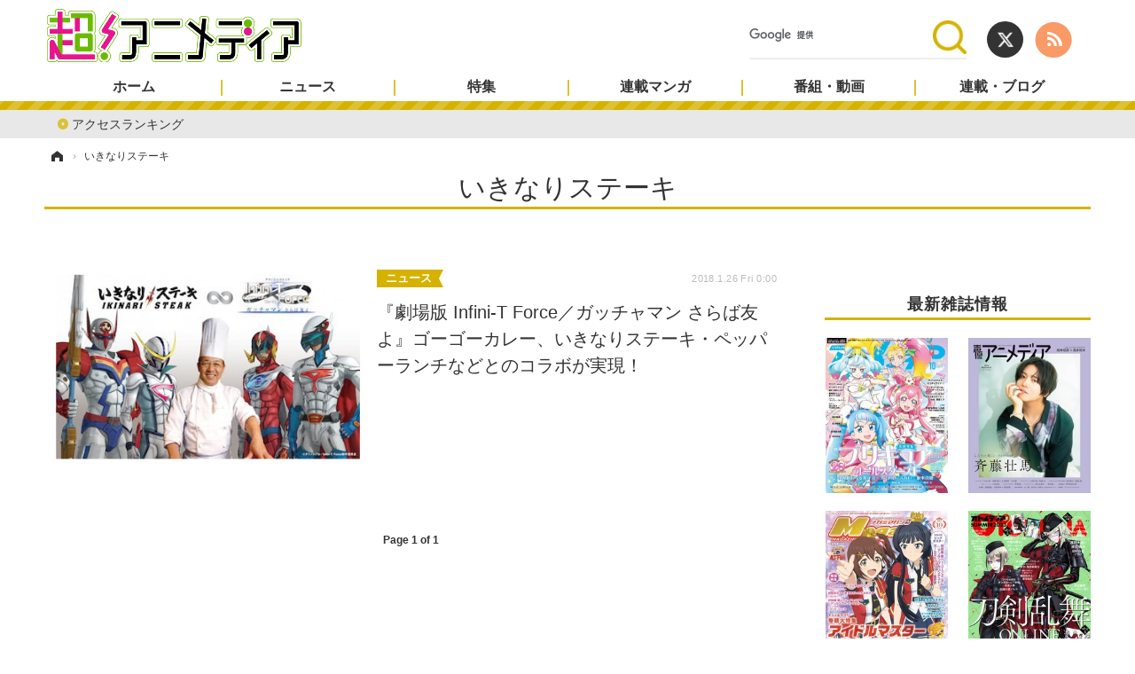

--- FILE ---
content_type: text/html; charset=utf-8
request_url: https://cho-animedia.jp/special/5379/recent/%E3%81%84%E3%81%8D%E3%81%AA%E3%82%8A%E3%82%B9%E3%83%86%E3%83%BC%E3%82%AD
body_size: 8396
content:
<!doctype html>
<html lang="ja" prefix="og: http://ogp.me/ns#">
<head>
<meta charset="UTF-8">
<meta name="viewport" content="target-densitydpi=device-dpi, width=1280, maximum-scale=3.0, user-scalable=yes">
<meta property="fb:app_id" content="">
<link rel="stylesheet" href="/base/css/a.css?__=2024122401">
<script type="text/javascript">
(function(w,k,v,k2,v2) {
  w[k]=v; w[k2]=v2;
  var val={}; val[k]=v; val[k2]=v2;
  (w.dataLayer=w.dataLayer||[]).push(val);
})(window, 'tpl_name', 'pages/special', 'tpl_page', 'special');
</script>
<script src="/base/scripts/jquery-2.1.3.min.js"></script>
<script type="text/javascript" async src="/base/scripts/a.min.js?__=2024122401"></script>

<!-- Facebook Pixel Code -->
<script>
!function(f,b,e,v,n,t,s){if(f.fbq)return;n=f.fbq=function(){n.callMethod?
n.callMethod.apply(n,arguments):n.queue.push(arguments)};if(!f._fbq)f._fbq=n;
n.push=n;n.loaded=!0;n.version='2.0';n.queue=[];t=b.createElement(e);t.async=!0;
t.src=v;s=b.getElementsByTagName(e)[0];s.parentNode.insertBefore(t,s)}(window,
document,'script','https://connect.facebook.net/en_US/fbevents.js');
fbq('init', '1665201680438262');
fbq('track', 'PageView');
</script>
<noscript><img height="1" width="1" style="display:none"
src="https://www.facebook.com/tr?id=1665201680438262&ev=PageView&noscript=1"
/></noscript>
<!-- DO NOT MODIFY -->
<!-- End Facebook Pixel Code -->
<!--[if lt IE 11]>
<link rel="stylesheet" href="/feature/scripts/media_ie8.css">
<![endif]-->        
            <title>いきなりステーキ | 超！アニメディア</title>
    <meta name="keywords" content="いきなりステーキ,ニュース,まとめ,超！アニメディア">
    <meta name="description" content="いきなりステーキ。アニメ・声優・マンガ・ゲーム情報のニュースやインタビューを発信。ラジオ・動画コンテンツなども展開している。1981年創刊のアニメ総合誌「アニメディア」ほか「メガミマガジン」「声優アニメディア」「オトメディア」最新情報も掲載。">

        <meta property="og:title" content="いきなりステーキ | 超！アニメディア">
    <meta property="og:description" content="いきなりステーキ。アニメ・声優・マンガ・ゲーム情報のニュースやインタビューを発信。ラジオ・動画コンテンツなども展開している。1981年創刊のアニメ総合誌「アニメディア」ほか「メガミマガジン」「声優アニメディア」「オトメディア」最新情報も掲載。">

    
    <meta property="og:type" content="article">
  <meta property="og:site_name" content="超！アニメディア">
  <meta property="og:url" content="https://cho-animedia.jp/special/5379/recent/%E3%81%84%E3%81%8D%E3%81%AA%E3%82%8A%E3%82%B9%E3%83%86%E3%83%BC%E3%82%AD">
    <meta property="og:image" content="https://cho-animedia.jp/base/images/img_ogp.png">

<link rel="apple-touch-icon" sizes="76x76" href="/base/images/touch-icon-76.png">
<link rel="apple-touch-icon" sizes="120x120" href="/base/images/touch-icon-120.png">
<link rel="apple-touch-icon" sizes="152x152" href="/base/images/touch-icon-152.png">
<link rel="apple-touch-icon" sizes="180x180" href="/base/images/touch-icon-180.png">

<meta name='robots' content='max-image-preview:large' /><script async src="https://pagead2.googlesyndication.com/pagead/js/adsbygoogle.js?client=ca-pub-6205980071848979" crossorigin="anonymous"></script>
<script async src="https://securepubads.g.doubleclick.net/tag/js/gpt.js"></script>
<script>
  window.googletag = window.googletag || {cmd: []};
  var adslotHeader, adslotLeft1, adslotLeft2, adslotLeft3, adslotRight1, adslotRight2;
  var cX = cX || {}; cX.callQueue = cX.callQueue || [];
  cX.callQueue.push(['invoke', function() {
    googletag.cmd.push(function() {
      var pr = '0';
      var adsng = '0';
      var category = 'null';
      googletag.pubads().setTargeting('pr', pr);
      googletag.pubads().setTargeting('adsng', adsng);
      googletag.pubads().setTargeting('category', category);
      googletag.pubads().setTargeting('CxSegments', cX.getUserSegmentIds({persistedQueryId:'103c35db41bdb997c80835fa7c8343832c9821e5'}));
      googletag.pubads().disableInitialLoad();
      googletag.enableServices();
    });
  }]);
</script>
<script>
  (function(d,s,e,t){e=d.createElement(s);e.type='text/java'+s;e.async='async';
  e.src='http'+('https:'===location.protocol?'s://s':'://')+'cdn.cxense.com/cx.js';
  t=d.getElementsByTagName(s)[0];t.parentNode.insertBefore(e,t);})(document,'script');
</script><meta name="cXenseParse:pageclass" content="frontpage">
<meta name="cXenseParse:iid-page-type" content="ギガインデックスページ">
<meta name="cXenseParse:iid-page-name" content="special">
<meta name="cXenseParse:iid-giga-page" content="5379">
<script type="text/javascript" src="https://code3.adtlgc.com/js/iid_init.js"></script>

<script type='text/javascript'>
	if(typeof dmids == "undefined"){var dmids = {}};
	dmids["b59eb80c90b150f2"] = "sjs.ssdsp.smt.docomo.ne.jp";
</script>
<script src='//sjs.ssdsp.smt.docomo.ne.jp/js/dc.js' type='text/javascript'></script>
<link rel="canonical" href="https://cho-animedia.jp/special/5379/recent/%E3%81%84%E3%81%8D%E3%81%AA%E3%82%8A%E3%82%B9%E3%83%86%E3%83%BC%E3%82%AD">
<link rel="alternate" media="only screen and (max-width: 640px)" href="https://cho-animedia.jp/special/5379/recent/%E3%81%84%E3%81%8D%E3%81%AA%E3%82%8A%E3%82%B9%E3%83%86%E3%83%BC%E3%82%AD">
<link rel="alternate" type="application/rss+xml" title="RSS" href="https://cho-animedia.jp/rss20/index.rdf">

</head>

<body class="thm-page-special page-giga--5379" data-nav="gigaindex-5379">
<!-- Google Tag Manager -->
<noscript><iframe src="//www.googletagmanager.com/ns.html?id=GTM-P8V7VLB"
height="0" width="0" style="display:none;visibility:hidden"></iframe></noscript>
<script>(function(w,d,s,l,i){w[l]=w[l]||[];w[l].push({'gtm.start':
new Date().getTime(),event:'gtm.js'});var f=d.getElementsByTagName(s)[0],
j=d.createElement(s),dl=l!='dataLayer'?'&l='+l:'';j.async=true;j.src=
'//www.googletagmanager.com/gtm.js?id='+i+dl;f.parentNode.insertBefore(j,f);
})(window,document,'script','dataLayer','GTM-P8V7VLB');</script>
<!-- End Google Tag Manager -->
<header class="thm-header">
  <div class="header-wrapper cf">
<div class="header-logo">
  <a class="link" href="https://cho-animedia.jp/" data-sub-title=""><img class="logo" src="/base/images/header-logo.2024122401.png" alt="超！アニメディア"></a>
</div><div class="header-control">
  <ul class="control-list">
    <li class="item item--social">
      <a class="link icon icon--header-twitter" href="https://twitter.com/cho_animedia" target="_blank"></a><!-- == TW アイコンやテキストが入ります == -->
      <a class="link icon icon--header-feed" href="https://cho-animedia.jp/rss20/index.rdf" target="_blank"></a><!-- == RSS アイコンやテキストが入ります == -->
    </li>

    <li class="item item--header-search" id="gcse">
      <script async src="https://cse.google.com/cse.js?cx=577332c39359cf09b"></script>
			<div class="gcse-searchbox-only" data-resultsUrl="/pages/search.html">
    </li>

  </ul>
</div>
  </div>
<nav class="thm-nav global-nav js-global-nav"><ul class="nav-main-menu js-main-menu"><li class="item js-nav-home nav-home"><a class="link" href="/">ホーム</a><ul class="nav-sub-menu js-sub-menu"><li class="sub-item"><a class="link" href="/article/ranking/">アクセスランキング</a></li></ul><!-- /.nav-sub-menu --></li><!-- /.nav-sub-menu --></li><li class="item js-nav-news nav-news"><a class="link" href="/category/news/">ニュース</a><ul class="nav-sub-menu js-sub-menu"><li class="sub-item"><a class="link" href="/category/news/anime/latest/">アニメ</a></li><li class="sub-item"><a class="link" href="/category/news/game/latest/">ゲーム・アプリ</a></li><li class="sub-item"><a class="link" href="/category/news/comic-news/latest/">マンガ</a></li><li class="sub-item"><a class="link" href="/category/news/movie/latest/">映画</a></li><li class="sub-item"><a class="link" href="/category/news/music/latest/">音楽</a></li><li class="sub-item"><a class="link" href="/category/news/goods/latest/">グッズ</a></li><li class="sub-item"><a class="link" href="/category/news/event/latest/">イベント</a></li><li class="sub-item"><a class="link" href="/category/news/actor/latest/">声優</a></li><li class="sub-item"><a class="link" href="/category/news/cosplay/latest/">コスプレ</a></li><li class="sub-item"><a class="link" href="/category/news/stage/latest/">舞台</a></li><li class="sub-item"><a class="link" href="/category/news/shin-sakura/latest/">新帝スタ</a></li></ul><!-- /.nav-sub-menu --></li><!-- /.item --><li class="item js-nav-special nav-special"><a class="link" href="/category/special/">特集</a><ul class="nav-sub-menu js-sub-menu"><li class="sub-item"><a class="link" href="/category/special/cover/latest/">カバー</a></li><li class="sub-item"><a class="link" href="/category/special/interview/latest/">インタビュー</a></li><li class="sub-item"><a class="link" href="/category/special/report/latest/">レポート</a></li><li class="sub-item"><a class="link" href="/category/special/lucky-respown/latest/">ラキりす</a></li></ul><!-- /.nav-sub-menu --></li><!-- /.item --><li class="item js-nav-comic nav-comic"><a class="link" href="/feature/comic/">連載マンガ</a><ul class="nav-sub-menu js-sub-menu"><li class="sub-item"><a class="link" href="/category/comic/series/latest/">連載一覧</a></li></ul><!-- /.nav-sub-menu --></li><!-- /.item --><li class="item js-nav-program nav-program"><a class="link" href="/feature/program/">番組・動画</a><ul class="nav-sub-menu js-sub-menu"><li class="sub-item"><a class="link" href="/category/program/radio/latest/">ラジオ</a></li><li class="sub-item"><a class="link" href="/category/program/video/latest/">動画</a></li></ul><!-- /.nav-sub-menu --></li><!-- /.item --><li class="item js-nav-blog nav-blog"><a class="link" href="/category/blog/">連載・ブログ</a><ul class="nav-sub-menu js-sub-menu"><li class="sub-item"><a class="link" href="/category/blog/column/latest/">コラム</a></li><li class="sub-item"><a class="link" href="/category/blog/editor/latest/">編集部ブログ・お知らせ</a></li></ul><!-- /.nav-sub-menu --></li><!-- /.item --></ul><!-- /.nav-main-menu --></nav>
<!-- global_nav -->
</header>

<div class="thm-body cf">
  <div class="breadcrumb">
<span id="breadcrumbTop"><a class="link" href="https://cho-animedia.jp/"><span class="item icon icon-bc--home">ホーム</span></a></span>
<i class="separator icon icon-bc--arrow"> › </i>
    <span class="item">いきなりステーキ</span>
  </div>
  <div class="gigaindex">
    <h1 class="head">いきなりステーキ</h1>
    <section class="detail">
    </section>
    <section class="index">
    </section>
  </div>
  <main class="thm-main">
<div class="main-news">
  <div class="news-list">

<section class="item item--highlight item--cate-news item--cate-news-anime item--subcate-anime ">
  <a class="link" href="/article/2018/01/26/5266.html">
    <img class="figure" src="/imgs/p/P1xuRU22DpJwLrTu9Oft06jPVcHSwsPExcbH/28393.jpg" alt="『劇場版 Infini-T Force／ガッチャマン さらば友よ』ゴーゴーカレー、いきなりステーキ・ペッパーランチなどとのコラボが実現！ 画像" width="410" height="275">
    <div class="figcaption">
      <span class="group">ニュース</span>
      <time class="date" datetime="2018-01-26T00:00:56+09:00">2018.1.26 Fri 0:00</time>
      <h3 class="title">『劇場版 Infini-T Force／ガッチャマン さらば友よ』ゴーゴーカレー、いきなりステーキ・ペッパーランチなどとのコラボが実現！</h3>
      <p class="summary">2 月 24（土）に全国公開される『劇場版 Infini-T Force／ガッチャマン さらば友よ』とさまざまな企業とのコラボ企画が決定した。 　まず、タツノコプロの 55 周年とゴーゴー（55）カレーが、まさかの“5  …</p>
    </div>
  </a>
</section>
  </div>
</div>
<div class="count-pagination cf">
  <ol class="paging-list cf"></ol>
  <span class="title">Page 1 of 1</span>
</div>



  </main>
  <aside class="thm-aside">
<div class="sidebox sidebox-ad">

<div id="div-gpt-ad-right1">
<script>
cX.callQueue.push(['invoke', function() {
  googletag.cmd.push(function() {
    adslotRight1 = googletag.defineSlot('/2261101/125010007', [[300, 250], [300, 600]], 'div-gpt-ad-right1').addService(googletag.pubads()).setCollapseEmptyDiv(true);
    googletag.pubads().refresh([adslotRight1]);
    googletag.display('div-gpt-ad-right1');
  });
}]);
</script>
</div>

</div><section class="sidebox magazine">
<h2 class="caption"><span class="inner">最新雑誌情報</span></h2>
<ul class="pickup-list">


<li class="item"><a class="link" href="https://www.amazon.co.jp/dp/B0CF1XPPHR?tag=iid-all-22&linkCode=osi&th=1&psc=1" target="_blank"><img class="figure" src="/imgs/p/1pDhZFT2IDsTZCE3D4ZoV8zOB8A8wsPExcbH/658622.jpg" alt="アニメディア" width="200" height="253"></a></li>

<li class="item"><a class="link" href="https://www.amazon.co.jp/dp/B0CHMH77W4?tag=iid-all-22&linkCode=osi&th=1&psc=1" target="_blank"><img class="figure" src="/imgs/p/1pDhZFT2IDsTZCE3D4ZoV8zOB8A8wsPExcbH/658623.jpg" alt="声優アニメディア" width="200" height="253"></a></li>

<li class="item"><a class="link" href="https://www.amazon.co.jp/dp/B0CGR8MT9Y?tag=iid-all-22&linkCode=osi&th=1&psc=1" target="_blank"><img class="figure" src="/imgs/p/1pDhZFT2IDsTZCE3D4ZoV8zOB8A8wsPExcbH/658624.jpg" alt="メガミマガジン" width="200" height="253"></a></li>

<li class="item"><a class="link" href="https://www.amazon.co.jp/dp/B0C5JXNRDY?tag=iid-all-22&linkCode=osi&th=1&psc=1" target="_blank"><img class="figure" src="/imgs/p/1pDhZFT2IDsTZCE3D4ZoV8zOB8A8wsPExcbH/602262.jpg" alt="オトメディア" width="200" height="253"></a></li>
</ul>
</section><section class="sidebox sidebox-ranking">
  <h2 class="caption"><span class="inner">ニュースランキング</span></h2>
  <ol class="ranking-list">

<li class="item">
  <a class="link" href="/article/2021/08/06/26746.html"><article class="side-content">
    <img class="figure" src="/imgs/p/eA_jHH731ym-h0rZ1IS6nKjOWcBXwsPExcbH/255523.jpg" alt="似鳥沙也加がフォトブック「PURE」を発売「今までグラビアと純粋に向き合って来た気持ちを込めた」 画像" width="150" height="150">
    <span class="figcaption">似鳥沙也加がフォトブック「PURE」を発売「今までグラビアと純粋に向き合って来た気持ちを込めた」</span>
  </article></a>
</li>

<li class="item">
  <a class="link" href="/article/2018/10/23/8843.html"><article class="side-content">
    <img class="figure" src="/imgs/p/eA_jHH731ym-h0rZ1IS6nKjOWcBXwsPExcbH/51462.jpg" alt="「劇場版 夏目友人帳 ～うつせみに結ぶ～」動員数50万人突破！大ヒット御礼舞台挨拶では神谷浩史・井上和彦・大森貴弘総監督による鏡開きも実施！ 画像" width="150" height="150">
    <span class="figcaption">「劇場版 夏目友人帳 ～うつせみに結ぶ～」動員数50万人突破！大ヒット御礼舞台挨拶では神谷浩史・井上和彦・大森貴弘総監督による鏡開きも実施！</span>
  </article></a>
</li>

<li class="item">
  <a class="link" href="/article/2026/01/15/56194.html"><article class="side-content">
    <img class="figure" src="/imgs/p/eA_jHH731ym-h0rZ1IS6nKjOWcBXwsPExcbH/1107934.jpg" alt="「ウマ娘」トウカイテイオー[紫雲の夢見取り]がフィギュア化！ 幻想的な和装と今にも踊りだしそう…♪ 画像" width="150" height="150">
    <span class="figcaption">「ウマ娘」トウカイテイオー[紫雲の夢見取り]がフィギュア化！ 幻想的な和装と今にも踊りだしそう…♪</span>
  </article></a>
</li>

<li class="item">
  <a class="link" href="/article/2025/03/18/51363.html"><article class="side-content">
    <img class="figure" src="/imgs/p/eA_jHH731ym-h0rZ1IS6nKjOWcBXwsPExcbH/923455.jpg" alt="妖精・エルフキャラといえば？ 3位「リゼロ」エミリア、2位「ロードス島戦記」ディードリット、1位は…＜25年版＞ 画像" width="150" height="150">
    <span class="figcaption">妖精・エルフキャラといえば？ 3位「リゼロ」エミリア、2位「ロードス島戦記」ディードリット、1位は…＜25年版＞</span>
  </article></a>
</li>

<li class="item">
  <a class="link" href="/article/2018/02/08/5464.html"><article class="side-content">
    <img class="figure" src="/imgs/p/eA_jHH731ym-h0rZ1IS6nKjOWcBXwsPExcbH/29717.jpg" alt="TVアニメ『メガロボクス』キャラクターPV第2弾を公開！ 4人のキャストを一挙解禁！ 画像" width="150" height="150">
    <span class="figcaption">TVアニメ『メガロボクス』キャラクターPV第2弾を公開！ 4人のキャストを一挙解禁！</span>
  </article></a>
</li>
  </ol>
  <a class="more" href="/article/ranking/"><span class="circle-arrow">アクセスランキングをもっと見る</span></a>
</section>

<div class="sidebox sidebox-ad">

<div id='div-gpt-ad-right2'>
<script>
cX.callQueue.push(['invoke', function() {
  googletag.cmd.push(function() {
    adslotRight2 = googletag.defineSlot('/2261101/125010008', [[300, 250], [300, 600]], 'div-gpt-ad-right2').addService(googletag.pubads()).setCollapseEmptyDiv(true);
    googletag.pubads().refresh([adslotRight2]);
    googletag.display('div-gpt-ad-right2');
  });
}]);
</script>
</div>

</div><section class="sidebox sidebox-pickup columnlist">
  <h2 class="caption"><span class="inner">編集部ピックアップ</span></h2>
  <ul class="pickup-list">
    <li class="item item--highlight">
      <a class="link" href="https://cho-animedia.jp/special/9817/recent/%E6%B2%B3%E8%A5%BF%E5%81%A5%E5%90%BE%E3%81%AE%E3%80%8E%E8%B6%A3%E5%91%B3%E3%81%AE%E3%82%A2%E3%83%AC%E3%82%B3%E3%83%AC%E3%80%8F"  ><article class="side-content">

        <img class="figure" src="/imgs/p/OVAO-HTZXN7uNPUW64yufajP48AJwsPExcbH/503999.jpg" alt="【連載】河西健吾の『趣味のアレコレ』" width="300" height="200">
        <div class="figcaption">
          <h3 class="title">【連載】河西健吾の『趣味のアレコレ』</h3>
          <p class="caption"></p>
        </div>
      </article></a>
    </li>
    <li class="item">
      <a class="link" href="https://cho-animedia.jp/special/9818/recent/%E6%9C%A8%E5%B3%B6%E9%9A%86%E4%B8%80%E3%81%AE%E3%80%8E%E4%B8%80%E7%AD%86%E5%95%93%E4%B8%8A%E3%80%8F"  ><article class="side-content">

        <img class="figure" src="/imgs/p/5kPmrG1HYiJr21cFYQAH9KjOB8AJwsPExcbH/504000.jpg" alt="【連載】木島隆一の『一筆啓上』" width="200" height="200">
        <div class="figcaption">
          <h3 class="title">【連載】木島隆一の『一筆啓上』</h3>
          <p class="caption"></p>
        </div>
      </article></a>
    </li>
    <li class="item">
      <a class="link" href="https://cho-animedia.jp/special/9845/recent/%E9%98%BF%E5%BA%A7%E4%B8%8A%E6%B4%8B%E5%B9%B3%E3%81%AE%E3%80%8E%E3%82%A2%E3%82%B6%E3%82%AD%E3%83%A3%E3%83%B3%EF%BC%81%E3%80%8F"  ><article class="side-content">

        <img class="figure" src="/imgs/p/5kPmrG1HYiJr21cFYQAH9KjOB8AJwsPExcbH/555447.jpg" alt="【連載】阿座上洋平の『アザキャン！』" width="200" height="200">
        <div class="figcaption">
          <h3 class="title">【連載】阿座上洋平の『アザキャン！』</h3>
          <p class="caption"></p>
        </div>
      </article></a>
    </li>
    <li class="item">
      <a class="link" href="https://cho-animedia.jp/special/9820/recent/%E6%A1%91%E5%8E%9F%E7%94%B1%E6%B0%97%E3%81%AE%E3%80%8E%E3%82%8D%E3%81%90%E3%81%AF%E3%81%86%E3%81%99%E3%80%8F"  ><article class="side-content">

        <img class="figure" src="/imgs/p/5kPmrG1HYiJr21cFYQAH9KjOB8AJwsPExcbH/504002.jpg" alt="【連載】桑原由気の『ろぐはうす』" width="200" height="200">
        <div class="figcaption">
          <h3 class="title">【連載】桑原由気の『ろぐはうす』</h3>
          <p class="caption"></p>
        </div>
      </article></a>
    </li>
    <li class="item">
      <a class="link" href="https://cho-animedia.jp/special/9819/recent/%E9%AB%98%E7%94%B0%E6%86%82%E5%B8%8C%E3%81%AE%E3%80%8E%E3%81%B2%E3%83%88%E3%83%AA%E3%83%83%E3%83%97%E3%80%8F"  ><article class="side-content">

        <img class="figure" src="/imgs/p/5kPmrG1HYiJr21cFYQAH9KjOB8AJwsPExcbH/504001.jpg" alt="【連載】高田憂希の『ひトリップ』" width="200" height="200">
        <div class="figcaption">
          <h3 class="title">【連載】高田憂希の『ひトリップ』</h3>
          <p class="caption"></p>
        </div>
      </article></a>
    </li>
    <li class="item">
      <a class="link" href="https://cho-animedia.jp/special/9816/recent/%E5%90%89%E6%AD%A6%E5%8D%83%E9%A2%AF%E3%81%AE%E3%80%8E%E3%81%A1%E3%81%AF%E3%82%AF%E3%83%AD%E3%83%BC%E3%82%BC%E3%83%83%E3%83%88%E3%80%8F"  ><article class="side-content">

        <img class="figure" src="/imgs/p/5kPmrG1HYiJr21cFYQAH9KjOB8AJwsPExcbH/484941.jpg" alt="【連載】吉武千颯の『ちはクローゼット』" width="200" height="200">
        <div class="figcaption">
          <h3 class="title">【連載】吉武千颯の『ちはクローゼット』</h3>
          <p class="caption"></p>
        </div>
      </article></a>
    </li>
    <li class="item">
      <a class="link" href="https://cho-animedia.jp/special/9815/recent/%E7%99%BD%E7%9F%B3%E6%99%B4%E9%A6%99%E3%81%AE%E3%80%8E%E3%82%8F%E3%82%89%E3%81%86%E3%82%8F%E3%82%89%E3%81%B3%E3%83%BC%E3%80%8F"  ><article class="side-content">

        <img class="figure" src="/imgs/p/5kPmrG1HYiJr21cFYQAH9KjOB8AJwsPExcbH/481471.jpg" alt="【連載】白石晴香の『わらうわらびー』" width="200" height="200">
        <div class="figcaption">
          <h3 class="title">【連載】白石晴香の『わらうわらびー』</h3>
          <p class="caption"></p>
        </div>
      </article></a>
    </li>
    <li class="item">
      <a class="link" href="https://cho-animedia.jp/special/9836/recent/%E5%B0%8F%E6%97%A5%E5%90%91%E3%82%86%E3%81%8B%E3%81%AE%E3%80%8E%E3%81%82%E3%81%A3%E3%81%B7%E3%81%A7%E3%83%BC%E3%81%A8%E3%80%8F"  ><article class="side-content">

        <img class="figure" src="/imgs/p/5kPmrG1HYiJr21cFYQAH9KjOB8AJwsPExcbH/555446.jpg" alt="【連載】小日向ゆかの『あっぷでーと』" width="200" height="200">
        <div class="figcaption">
          <h3 class="title">【連載】小日向ゆかの『あっぷでーと』</h3>
          <p class="caption"></p>
        </div>
      </article></a>
    </li>
    <li class="item">
      <a class="link" href="https://cho-animedia.jp/pages/onsen.html"  ><article class="side-content">

        <img class="figure" src="/imgs/p/5kPmrG1HYiJr21cFYQAH9KjOB8AJwsPExcbH/658626.jpg" alt="オススメのアニラジを紹介！" width="200" height="200">
        <div class="figcaption">
          <h3 class="title">オススメのアニラジを紹介！</h3>
          <p class="caption"></p>
        </div>
      </article></a>
    </li>
  </ul>
</section>

<script type="text/x-handlebars-template" id="box-pickup-list-6971ec9c2a233">
{{#*inline &quot;li&quot;}}
&lt;li class=&quot;item&quot;&gt;
  &lt;a class=&quot;link&quot; href=&quot;{{link}}&quot; target=&quot;{{target}}&quot; rel=&quot;{{rel}}&quot;&gt;
    &lt;article class=&quot;side-content&quot;&gt;
      {{#if image_url}}
      &lt;img class=&quot;figure&quot; src=&quot;{{image_url}}&quot; alt=&quot;&quot; width=&quot;{{width}}&quot; height=&quot;{{height}}&quot;&gt;
      {{/if}}
      &lt;span class=&quot;figcaption&quot;&gt;
      &lt;span class=&quot;title&quot;&gt;{{{link_text}}}&lt;/span&gt;
{{#if attributes.subtext}}
      &lt;p class=&quot;caption&quot;&gt;{{{attributes.subtext}}}&lt;/p&gt;
{{/if}}
    &lt;/span&gt;
    &lt;/article&gt;
  &lt;/a&gt;
&lt;/li&gt;
{{/inline}}

&lt;h2 class=&quot;caption&quot;&gt;&lt;span class=&quot;inner&quot;&gt;番組更新情報&lt;/span&gt;&lt;/h2&gt;
&lt;ul class=&quot;pickup-list&quot;&gt;
{{#each items}}
{{&gt; li}}
{{/each}}
&lt;/ul&gt;
</script>
<section class="sidebox sidebox-pickup program"
        data-link-label="番組更新情報" data-max-link="10"
        data-template-id="box-pickup-list-6971ec9c2a233" data-image-path="/p/2F7bEzDUpb58cxGpzEOSZajOb8BhwsPExcbH"
        data-no-image="" data-with-image="yes"
        data-highlight-image-path="Array"
        data-with-subtext="yes"></section>
<script type="text/x-handlebars-template" id="box-pickup-list-6971ec9c2a32b">
{{#*inline &quot;li&quot;}}
&lt;li class=&quot;item&quot;&gt;
  &lt;a class=&quot;link&quot; href=&quot;{{link}}&quot; target=&quot;{{target}}&quot; rel=&quot;{{rel}}&quot;&gt;
    &lt;article class=&quot;side-content&quot;&gt;
      {{#if image_url}}
      &lt;img class=&quot;figure&quot; src=&quot;{{image_url}}&quot; alt=&quot;&quot; width=&quot;{{width}}&quot; height=&quot;{{height}}&quot;&gt;
      {{/if}}
      &lt;span class=&quot;figcaption&quot;&gt;
      &lt;span class=&quot;title&quot;&gt;{{{link_text}}}&lt;/span&gt;
{{#if attributes.subtext}}
      &lt;p class=&quot;caption&quot;&gt;{{{attributes.subtext}}}&lt;/p&gt;
{{/if}}
    &lt;/span&gt;
    &lt;/article&gt;
  &lt;/a&gt;
&lt;/li&gt;
{{/inline}}

&lt;h2 class=&quot;caption&quot;&gt;&lt;span class=&quot;inner&quot;&gt;連載マンガ更新情報&lt;/span&gt;&lt;/h2&gt;
&lt;ul class=&quot;pickup-list&quot;&gt;
{{#each items}}
{{&gt; li}}
{{/each}}
&lt;/ul&gt;
</script>
<section class="sidebox sidebox-pickup manga"
        data-link-label="連載マンガ更新情報" data-max-link="10"
        data-template-id="box-pickup-list-6971ec9c2a32b" data-image-path="/p/2F7bEzDUpb58cxGpzEOSZajOb8BhwsPExcbH"
        data-no-image="" data-with-image="yes"
        data-highlight-image-path="Array"
        data-with-subtext="yes"></section>
<section class="banner">
<ul class="banner-list">


<li class="item"><a class="link" href="https://www.iid.co.jp/contact/animedia_enquete.html" target="_blank"><img class="figure" src="/imgs/p/Qbm_NJ78g1V_oU9ToY5TJ1rPncCRwsPExcbH/9.png" alt="アニメディア　文章＆投稿フォーム" width="338" height="78"></a></li>

<li class="item"><a class="link" href="https://cho-animedia.jp/feature/pdf/4koma.pdf" target="_blank"><img class="figure" src="/imgs/p/Qbm_NJ78g1V_oU9ToY5TJ1rPncCRwsPExcbH/10.jpg" alt="アニメアイふつおた" width="338" height="76"></a></li>
</ul>
</section>

  </aside>
</div>
<div class="thm-footer">
<!-- ========== footer navi components ========== -->
<div class="footer-nav">
  <section class="footer-nav-wrapper inner">
    <h2 class="footer-logo"><a class="link" href="/"><img alt="超！アニメディア" src="/base/images/header-logo.png" class="logo"></a></h2>
    <!-- ========== footer site map components ========== -->
    <nav class="footer-sitemap">
      <ul class="sitemap-list cf">
        <li class="item item--nav-news"><a href="/category/news/" class="link">ニュース</a>
          <ul class="sitemap-sub-list">
            
                        <li class="sub-item sub-item--nav-aa"><a href="/category/news/anime/latest/" class="link">アニメ</a></li>
                        <li class="sub-item sub-item--nav-aa"><a href="/category/news/game/latest/" class="link">ゲーム・アプリ</a></li>
                        <li class="sub-item sub-item--nav-aa"><a href="/category/news/comic-news/latest/" class="link">マンガ</a></li>
                        <li class="sub-item sub-item--nav-aa"><a href="/category/news/movie/latest/" class="link">映画</a></li>
                        <li class="sub-item sub-item--nav-aa"><a href="/category/news/music/latest/" class="link">音楽</a></li>
                        <li class="sub-item sub-item--nav-aa"><a href="/category/news/goods/latest/" class="link">グッズ</a></li>
                        <li class="sub-item sub-item--nav-aa"><a href="/category/news/event/latest/" class="link">イベント</a></li>
                        <li class="sub-item sub-item--nav-aa"><a href="/category/news/actor/latest/" class="link">声優</a></li>
                        <li class="sub-item sub-item--nav-aa"><a href="/category/news/cosplay/latest/" class="link">コスプレ</a></li>
                        <li class="sub-item sub-item--nav-aa"><a href="/category/news/stage/latest/" class="link">舞台</a></li>
                        <li class="sub-item sub-item--nav-aa"><a href="/category/news/shin-sakura/latest/" class="link">新帝スタ</a></li>
                      </ul>
          <!-- /.sitemap-sub-list --> 
        </li>
        <li class="item item--nav-special"><a href="/category/special/" class="link">特集</a>
          <ul class="sitemap-sub-list">
            
                        <li class="sub-item sub-item--nav-aa"><a href="/category/special/cover/latest/" class="link">カバー</a></li>
                        <li class="sub-item sub-item--nav-aa"><a href="/category/special/interview/latest/" class="link">インタビュー</a></li>
                        <li class="sub-item sub-item--nav-aa"><a href="/category/special/report/latest/" class="link">レポート</a></li>
                        <li class="sub-item sub-item--nav-aa"><a href="/category/special/lucky-respown/latest/" class="link">ラキりす</a></li>
                      </ul>
          <!-- /.sitemap-sub-list --> 
        </li>
        <li class="item item--nav-comic"><a href="/category/comic/" class="link">連載マンガ</a>
          <ul class="sitemap-sub-list">
            
                        <li class="sub-item sub-item--nav-aa"><a href="/category/comic/series/latest/" class="link">連載一覧</a></li>
                      </ul>
          <!-- /.sitemap-sub-list --> 
        </li>
        <li class="item item--nav-program"><a href="/category/program/" class="link">番組・動画</a>
          <ul class="sitemap-sub-list">
            
                        <li class="sub-item sub-item--nav-aa"><a href="/category/program/radio/latest/" class="link">ラジオ</a></li>
                        <li class="sub-item sub-item--nav-aa"><a href="/category/program/video/latest/" class="link">動画</a></li>
                      </ul>
          <!-- /.sitemap-sub-list --> 
        </li>
        <li class="item item--nav-blog"><a href="/category/blog/" class="link">連載・ブログ</a>
          <ul class="sitemap-sub-list">
            
                        <li class="sub-item sub-item--nav-aa"><a href="/category/blog/column/latest/" class="link">コラム</a></li>
                        <li class="sub-item sub-item--nav-aa"><a href="/category/blog/editor/latest/" class="link">編集部ブログ・お知らせ</a></li>
                      </ul>
          <!-- /.sitemap-sub-list --> 
        </li>
      </ul>
      <!-- /.sitemap-list --> 
    </nav>
    <!-- /.footer-sitemap --> 
    <!-- ========== footer site map components ========== --> 
    <!-- ========== footer control components ========== --> 
    <!-- : アイコンを表示させる場合は CSS を使います -->
    <div class="footer-control">
      <ul class="control-list cf">
        <li class="item item--social">
          <a rel="nofollow" target="_blank" href="https://twitter.com/cho_animedia" class="link icon icon--footer-twitter"></a><!-- == TW アイコンやテキストが入ります == --> 
          <a rel="nofollow" target="_blank" href="https://cho-animedia.jp/rss20/index.rdf" class="link icon icon--footer-feed"></a><!-- == RSS アイコンやテキストが入ります == --> 
        </li>
      </ul>
      <!-- /.footer-nav-list --> 
    </div>
    <!-- ========== footer control components ========== --> 
  </section>
  <!-- /.footer-nav-wrapper --> 
</div>
<!-- /.footer-nav --> 
<!-- ========== footer navi components ========== --> 
<a href="#" class="page-top js-page-top">page top</a><!-- ========== iid common footer ========== -->
<footer class="footer-common-link">
  <nav class="common-link-nav inner">
    <ul class="common-link-list cf">
      <li class="item"><a class="link" href="https://www.iid.co.jp/contact/media_contact.html?recipient=cho-animedia">編集部へメッセージ</a></li>
      <li class="item"><a class="link" href="https://www.iid.co.jp/contact/media_contact.html?recipient=cho-animedia" target="_blank">広告掲載のお問い合わせ</a></li>
      <li class="item"><a class="link" href="http://www.iid.co.jp/company/pp.html">個人情報保護方針</a></li>
      <li class="item"><a class="link" href="http://www.iid.co.jp/company/">会社概要</a></li>
      <li class="item"><a class="link" href="http://www.iid.co.jp/news/">イードからのリリース情報</a></li>
      <li class="item"><a class="link" href="/pages/ad/atpress.html">@Press</a></li>
      <li class="item item--copyright item--affiliate">紹介した商品/サービスを購入、契約した場合に、売上の一部が弊社サイトに還元されることがあります。</li>
      <li class="item item--copyright">当サイトに掲載の記事・見出し・写真・画像の無断転載を禁じます。Copyright &copy; 2026 IID, Inc.</li>
    </ul>
  </nav>
</footer>
<!-- /.footer-common-link --> 
<!-- ========== iid common footer ========== -->
</div>

<script src="https://cdn.rocket-push.com/main.js" charset="utf-8" data-pushman-token="b004ec2f2c573fa5d08413df001620650e24984131d28e5f331397cce5c5a5b6"></script>

<script>(function(w,d,s,l,i){w[l]=w[l]||[];w[l].push({'gtm.start':
new Date().getTime(),event:'gtm.js'});var f=d.getElementsByTagName(s)[0],
j=d.createElement(s),dl=l!='dataLayer'?'&l='+l:'';j.async=true;j.src=
'https://www.googletagmanager.com/gtm.js?id='+i+dl;f.parentNode.insertBefore(j,f);
})(window,document,'script','dataLayer','GTM-M8FKD4PQ');</script>


<script type="application/ld+json">
{
  "@context": "http://schema.org",
  "@type": "BreadcrumbList",
  "itemListElement": [
    {
      "@type": "ListItem",
      "position": 1,
      "item": {
        "@id": "/",
        "name": "TOP"
      }
    }

    ,{
      "@type": "ListItem",
      "position": 2,
      "item": {
        "@id": "https://cho-animedia.jp/special/5379/recent/%E3%81%84%E3%81%8D%E3%81%AA%E3%82%8A%E3%82%B9%E3%83%86%E3%83%BC%E3%82%AD",
        "name": "いきなりステーキ"
      }
    }

  ]
}
</script></body></html>

--- FILE ---
content_type: text/html; charset=utf-8
request_url: https://www.google.com/recaptcha/api2/aframe
body_size: 112
content:
<!DOCTYPE HTML><html><head><meta http-equiv="content-type" content="text/html; charset=UTF-8"></head><body><script nonce="47XC3aDtuSitro960AdzTQ">/** Anti-fraud and anti-abuse applications only. See google.com/recaptcha */ try{var clients={'sodar':'https://pagead2.googlesyndication.com/pagead/sodar?'};window.addEventListener("message",function(a){try{if(a.source===window.parent){var b=JSON.parse(a.data);var c=clients[b['id']];if(c){var d=document.createElement('img');d.src=c+b['params']+'&rc='+(localStorage.getItem("rc::a")?sessionStorage.getItem("rc::b"):"");window.document.body.appendChild(d);sessionStorage.setItem("rc::e",parseInt(sessionStorage.getItem("rc::e")||0)+1);localStorage.setItem("rc::h",'1769073826703');}}}catch(b){}});window.parent.postMessage("_grecaptcha_ready", "*");}catch(b){}</script></body></html>

--- FILE ---
content_type: text/javascript;charset=utf-8
request_url: https://p1cluster.cxense.com/p1.js
body_size: 100
content:
cX.library.onP1('31y6tokktvimgf28bmszb2zb8');


--- FILE ---
content_type: text/javascript;charset=utf-8
request_url: https://id.cxense.com/public/user/id?json=%7B%22identities%22%3A%5B%7B%22type%22%3A%22ckp%22%2C%22id%22%3A%22mkp8vm0jy7qhdkjo%22%7D%2C%7B%22type%22%3A%22lst%22%2C%22id%22%3A%2231y6tokktvimgf28bmszb2zb8%22%7D%2C%7B%22type%22%3A%22cst%22%2C%22id%22%3A%2231y6tokktvimgf28bmszb2zb8%22%7D%5D%7D&callback=cXJsonpCB2
body_size: 208
content:
/**/
cXJsonpCB2({"httpStatus":200,"response":{"userId":"cx:314w34mgaiofl2acz145ugvlak:1rd0g1sstusnr","newUser":false}})